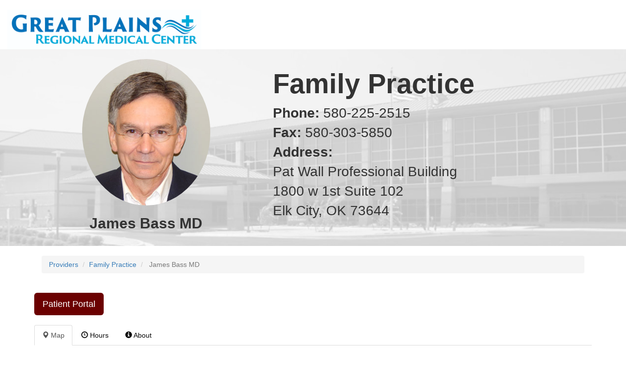

--- FILE ---
content_type: text/html; charset=UTF-8
request_url: http://careers.gprmc-ok.com/physicians/James-Bass
body_size: 6561
content:
<!doctype html>
<html>

<head>
	<head>

        <meta charset="utf-8">
        <meta name="theme-color" content="#6b0000">
        <meta http-equiv="X-UA-Compatible" content="IE=edge">
        <meta name="viewport" content="width=device-width, initial-scale=1">
        <meta name="description" content="Great Plains Regional Medical Center is a not-for-profit health organization leading Western Oklahoma and Eastern Texas Panhandle in comprehensive, cost-effective, high quality healthcare.">
        <meta name="csrf-token" content="j02U372fjPdR5SX7ZLnQ3M0w2xIotAWAw3iwCqnb">
		<!-- The above 3 meta tags *must* come first in the head; any other head content must come *after* these tags -->
        <title>James Bass MD | Great Plains Regional Medical Center, Elk City Ok</title>
		<link rel="icon" type="image/ico" href="http://www.gprmc-ok.com/favicon.ico" />
        <!-- Bootstrap -->
		<link href="http://careers.gprmc-ok.com/assets/css/bootstrap.min.css" rel="stylesheet" type="text/css">
		<!-- Medical Icons -->
		<link href="http://careers.gprmc-ok.com/assets/packages/webfont-medical-icons/wfmi-style.css?v=4.2" rel="stylesheet" type="text/css">
		<link href="http://careers.gprmc-ok.com/assets/css/styles.min.css?v=4.2" rel="stylesheet" type="text/css">
        <!-- HTML5 shim and Respond.js for IE8 support of HTML5 elements and media queries -->
        <!-- WARNING: Respond.js doesn't work if you view the page via file:// -->
        <!--[if lt IE 9]>
        <script src="https://oss.maxcdn.com/html5shiv/3.7.2/html5shiv.min.js"></script>
        <script src="https://oss.maxcdn.com/respond/1.4.2/respond.min.js"></script>
        <![endif]-->
    </head>
</head>

<body>
	<div id="main-container">
	
		<header>
				<div id="logo_nav">
	<div class="container-fluid">
		<div class="row">
			<div class="col-xs-9 col-sm-4">
				<a href="/"><img class="img-responsive" src="http://careers.gprmc-ok.com/assets/images/logo.jpg" width="400px" /></a>
			</div>
			<div class="col-xs-12 col-sm-7">


				<nav class="navbar navbar-default">
					<div class="container-fluid">
						<!-- Brand and toggle get grouped for better mobile display -->
						<div class="navbar-header">
							<button type="button" class="navbar-toggle collapsed" data-toggle="collapse" data-target="#bs-example-navbar-collapse-1" aria-expanded="false">
								<span class="sr-only">Toggle navigation</span>
								<span class="icon-bar"></span>
								<span class="icon-bar"></span>
								<span class="icon-bar"></span>
							</button>
						</div>

						<!-- Collect the nav links, forms, and other content for toggling -->
						<div class="collapse navbar-collapse" id="bs-example-navbar-collapse-1">
							<ul class="nav navbar-nav navbar-right">
                                <li class="visible-xs-inline"><a href="/">Home</a></li>
								<li><a href="http://careers.gprmc-ok.com/about">About</a></li>
								<li class="visible-md-inline visible-lg-inline" aria-hidden="true"><a>|</a></li>
								<li><a href="http://careers.gprmc-ok.com/contact">Contact Us</a></li>
								<li class="visible-md-inline visible-lg-inline" aria-hidden="true"><a>|</a></li>
								<li class="visible-xs-inline visible-sm-inline">
									<a target="_blank" href="https://www.google.com/maps/dir//Great+Plains+Regional+Medical+Center,+1801+W+3rd+St,+Elk+City,+OK+73644/@35.413381,-99.4279557,17z/data=!4m13!1m4!3m3!1s0x87abe5b30136c94d:0x10c94102aa36b2ff!2sGreat+Plains+Regional+Medical+Center!3b1!4m7!1m0!1m5!1m1!1s0x87abe5b30136c94d:0x10c94102aa36b2ff!2m2!1d-99.425767!2d35.413381">Directions</a>
								</li>
								
								<li><a href="http://careers.gprmc-ok.com/news">News/Events</a></li>
								<li class="visible-md-inline visible-lg-inline" aria-hidden="true"><a>|</a></li>
								<li class="visible-sm-inline visible-md-inline visible-lg-inline bg-theme">
									<a class="lg-er-wait-time" data-toggle="tooltip" title="Updated continuously" href="http://careers.gprmc-ok.com/services/emergency-dept" style="color:white;"><strong>ER Wait Time: <span class="er_wait_time"></span></strong></a>
                                </li>
							</ul>
						</div>
						<!-- /.navbar-collapse -->
					</div>
					<!-- /.container-fluid -->
				</nav>
			</div>
		</div>

	</div>
	<!--container-->

	<nav>
		<div id="mobile-menu" class="container-fluid visible-xs-block menu-fontsize">
			
			<!------------------------mobile menu-------------------------->
			<div class="panel list-group row">
                <!--ER Wait Time-->
				<a href="http://careers.gprmc-ok.com/visit/emergency" class="list-group-item er-wait-time bg-theme">ER Wait Time: <span class="er_wait_time"></span></a>
				<!--Patient Links-->
                <a href="#" class="list-group-item" data-toggle="collapse" data-target="#patient-links" data-parent="#mobile-menu">Patient</a>
				<div id="patient-links" class="sublinks collapse">
                    <a href="http://careers.gprmc-ok.com/patient" class="list-group-item small"><span class="glyphicon glyphicon glyphicon-info-sign" aria-hidden="true"></span> Patient info</a>
					<a href="http://careers.gprmc-ok.com/visit" class="list-group-item small"><span class="icon-i-inpatient" aria-hidden="true"></span> Your visit</a>
					<a href="http://careers.gprmc-ok.com/services" class="list-group-item small"><span class="icon-health-services" aria-hidden="true"></span> Services</a>
                    <a href="https://www.mygprmc.org/" class="list-group-item small" target="_blank"><span class="icon-i-medical-records" aria-hidden="true"></span> Hospital Health portal</a>
                    <a href="https://health.healow.com/GPRMC" class="list-group-item small" target="_blank"><span class="icon-i-family-practice" aria-hidden="true"></span> Physician Health portal</a>
					<a href="https://mxmerchant.com/mxcustomer/d/31335e85-58ed-41ce-8133-5b5b4c05075c/v3" class="list-group-item small" target="_blank"><span class="glyphicon glyphicon-cloud" aria-hidden="true"></span> Pay Online</a>
					<a href="http://careers.gprmc-ok.com/contact" class="list-group-item small"><span class="glyphicon glyphicon-envelope" aria-hidden="true"></span> Contact Us</a>
				</div>
                <!--Visitor Links-->
				<a href="#" class="list-group-item" data-toggle="collapse" data-target="#public-links" data-parent="#mobile-menu">Visitor</a>
				<div id="public-links" class="sublinks collapse">
					<a href="http://careers.gprmc-ok.com/visitor" class="list-group-item small"><span class="icon-waiting-area" aria-hidden="true"></span> Hospital Visits</a>
					<a href="http://careers.gprmc-ok.com/careers/2" class="list-group-item small"><span class="icon-social-services" aria-hidden="true"></span> Volunteering</a>
					<a href="http://careers.gprmc-ok.com/charitable-giving" class="list-group-item small"><span class="glyphicon glyphicon-gift" aria-hidden="true"></span> Charitable Giving</a>
					<a href="http://careers.gprmc-ok.com/careers" class="list-group-item small"><span class="icon-hospital" aria-hidden="true"></span> Career Center</a>
					<a href="http://careers.gprmc-ok.com/contact" class="list-group-item small"><span class="glyphicon glyphicon-envelope" aria-hidden="true"></span> Contact Us</a>
				</div>
                <!--Employee Link-->
				<a href="http://careers.gprmc-ok.com/employee" class="list-group-item" data-toggle="collapse" data-target="#health-professional-links" data-parent="#mobile-menu"> Employee</a>
				<!-- Grill Menu -->
                <a href="http://careers.gprmc-ok.com/grill" class="list-group-item">The Grill @ 1705</a>
                <!--Providers Link-->
                <a href="http://careers.gprmc-ok.com/physicians" class="list-group-item" data-toggle="collapse" data-target="#health-professional-links" data-parent="#mobile-menu"> Our Providers</a>
                <!--Call Link-->
                <a class="list-group-item" href="tel:580-225-3627"><span class="glyphicon glyphicon-phone"></span> Provider Referral Line</a>
                
			</div>
			
		</div>

		<!------------------------desktop menu-------------------------->
		<div id="desktop-menu" class="container-fluid desktop-nav bg-theme fullscreen visible-sm-block visible-md-block visible-lg-block menu-fontsize">
			<div class="container text-center">
				<div class="row">
					<div class="col-sm-2">
						<a href="http://careers.gprmc-ok.com/patient">Patient</a>
					</div>
					<div class="col-sm-1 text-center visible-sm-block visible-md-inline-block visible-lg-inline-block">
						|
					</div>					
					<div class="col-sm-2 text-center">
						<a href="http://careers.gprmc-ok.com/visitor">Visitor</a>
					</div>
					<div class="col-sm-1 text-center visible-sm-block visible-md-inline-block visible-lg-inline-block">
						|
					</div>
					<div class="col-sm-2 text-center">
						<a href="http://careers.gprmc-ok.com/employee">Employee</a>
					</div>
					<div class="col-sm-1 text-center visible-sm-block visible-md-inline-block visible-lg-inline-block">
						|
					</div>
					<div class="col-sm-2 text-center">
						<a href="http://careers.gprmc-ok.com/physicians">Our Providers</a>
					</div>                    
				</div>
				<!--row-->
			</div>
			<!--container-->
		</div>
		<!--container-fluid-->

	</nav>
</div>		</header>

		<div id="main">          
           
			<div class="nav-sidebar visible-md-block visible-lg-block">
				<div class="btn-group-vertical" role="group" aria-label="Vertical button group">
                    					<a class="icon-theme btn btn-default" href="http://careers.gprmc-ok.com/services"><span class="md-icon icon-i-health-services" aria-hidden="true"></span><br><strong>Services</strong></a>
					<a class="icon-theme btn btn-default" href="https://www.google.com/maps/dir//Great+Plains+Regional+Medical+Center,+1801+W+3rd+St,+Elk+City,+OK+73644/@35.413381,-99.4279557,17z/data=!4m13!1m4!3m3!1s0x87abe5b30136c94d:0x10c94102aa36b2ff!2sGreat+Plains+Regional+Medical+Center!3b1!4m7!1m0!1m5!1m1!1s0x87abe5b30136c94d:0x10c94102aa36b2ff!2m2!1d-99.425767!2d35.413381" target="_blank"><span class="md-icon glyphicon glyphicon-map-marker" aria-hidden="true"></span><br><strong>Map &amp; Directions</strong></a>
					<a class="icon-theme btn btn-default" href="https://www.mygprmc.org/" target="_blank"><span class="md-icon glyphicon glyphicon-user" aria-hidden="true"></span><br><strong>Hospital Health<br>Portal</strong></a>
					<a class="icon-theme btn btn-default" href="https://health.healow.com/GPRMC" target="_blank"><span class="md-icon icon-i-family-practice" aria-hidden="true"></span><br><strong>Physician Health<br>Portal</strong></a>
					<a class="icon-theme btn btn-default" href="https://mxmerchant.com/mxcustomer/d/31335e85-58ed-41ce-8133-5b5b4c05075c/v3" target="_blank"><span class="md-icon glyphicon glyphicon-credit-card" aria-hidden="true"></span><br><strong>Pay Online</strong></a>                
                    <a class="icon-theme btn btn-default" href="http://careers.gprmc-ok.com/grill"><span class="md-icon icon-i-restaurant" aria-hidden="true"></span><br><strong>The Grill Menu</strong></a>
                    <a class="icon-theme btn btn-default" target="_blank" href="https://www.facebook.com/Great-Plains-Regional-Medical-Center-117597571617446/"><img src="http://careers.gprmc-ok.com/assets/images/facebook.png" /><br><strong>Facebook Page</strong></a>
<!--                    <a class="icon-theme btn btn-default" target="_blank" href="https://twitter.com/GPRMC_OK"><img src="http://careers.gprmc-ok.com/assets/images/twitter.png" /><br><strong>Twitter Page</strong></a>-->
                    
                </div>				
			</div>            
            
           

						
<div class="container-fluid hospital-banner hospital-banner-bw" id="header-container">
	<div class="container">
		<div class="row">
			<div class="col-xs-12 col-md-3 col-md-offset-1">
				<img class="img-responsive img-circle center-block" src="/assets/images/physicians/james-bass-2016030422.jpg" />
				<h2 class="text-center col-xs-text-center"><strong>James Bass MD</strong></h2>
			</div>
			<div class="col-xs-12 col-md-7 col-md-offset-1 col-small-text-center">
								<h2 class="physician-specialty-text"><strong>Family Practice</strong></h2>
				<address>
					<p class="physician-address-text">
						<strong>Phone:</strong> 580-225-2515
												<br><strong>Fax:</strong> 580-303-5850
												<br><strong>Address:</strong>
						 <br>Pat Wall Professional Building 						<br>1800 w 1st Suite 102
						<br> Elk City, OK 73644
					</p>
				</address>
							</div>
		</div>
	</div>
</div>
<div class="container">
	<div class="row url-container">
		<div class="col-xs-12">
			<ol class="breadcrumb">
				<li><a class="text-primary" href="/physicians">Providers</a></li>
				<li><a class="text-primary" href="/services/family-practice">Family Practice</a></li>
				<li class="active">
                                         James Bass MD
                    

                </li>
			</ol>
		</div>
	</div>
     
    <!-- Button trigger modal -->
    <button type="button" class="btn btn-theme btn-lg" data-toggle="modal" data-target="#myModal">
        Patient Portal
    </button>

    <!-- Modal -->
    <div class="modal fade" id="myModal" tabindex="-1" role="dialog" aria-labelledby="myModalLabel">
        <div class="modal-dialog" role="document">
            <div class="modal-content">
                <div class="modal-header">
                    <button type="button" class="close" data-dismiss="modal" aria-label="Close"><span aria-hidden="true">&times;</span></button>
                    <h4 class="modal-title" id="myModalLabel">Patient Portal Access for James Bass MD</h4>
                </div>
                <div class="modal-body">
                    <ol class="lead" style="line-height:180%;">
                        <li>Verify that you have access by calling the office at:<br> <a href="tel:580-225-2515">580-225-2515</a></li>
                        <li>Get your username &amp; password.</li>

                        <li>Download the app or log in <a target="_blank" class="text-primary" href="https://health.healow.com/GPRMC">online</a><br>
                            <a target="_blank" href="https://healow.com/apps/healow/download.jsp?key=dIFu8dveFGwmEOsHVWa_QHBVG5Qs4yBT"><img src="/assets/images/icons/app-store.png" /></a>
                            <a target="_blank" href="https://healow.com/apps/healow/download.jsp?key=dIFu8dveFGwmEOsHVWa_QBIEpWZ3Qr8p"><img src="/assets/images/icons/google-play.png" /></a>

                        </li>
                        <li>If you download the app you can search for your provider by this practice code:
                            <strong><input size="7" style="border:none; box-shadow: none;" size="6" id="copyTarget" type="text" value="CAGGCA" /></strong>
                            <br><button id="copyButton" type="button" class="btn btn-info hidden">Copy to Clipboard</button>

                        </li>
                    </ol>
                </div>
                <div class="modal-footer">
                    <button type="button" class="btn btn-default" data-dismiss="modal">Close</button>
                </div>
            </div>
        </div>
    </div>
    <br><br>

    
	<div class="row">
		<!--tab container-->
		<div class="col-lg-12 tab-container">

			<!-- Nav tabs -->
			<ul class="nav nav-tabs physician-tabs" role="tablist">
				<li class="" role="presentation"><a href="#map" aria-controls="map" role="tab" data-toggle="tab"><span class="glyphicon glyphicon-map-marker" aria-hidden="true"></span> Map</a></li>
								<li role="presentation"><a href="#hours" aria-controls="hours" role="tab" data-toggle="tab"><span class="glyphicon glyphicon-time" aria-hidden="true"></span> Hours</a></li>
								<li role="presentation"><a href="#about" aria-controls="about" role="tab" data-toggle="tab"><span class="glyphicon glyphicon-info-sign" aria-hidden="true"></span> About</a></li>
			</ul>

			<!-- Tab panes -->
			<div class="tab-content">
				<div role="tabpanel" class="tab-pane active" id="map">
					<iframe src='https://www.google.com/maps/embed/v1/place?key=AIzaSyByqChiLbKChkjkSOjR0RxhuUapS2X82r0&q=1800+w+1st+Suite+102+Elk+City+OK+73644' width='100%' height='450px' frameborder='0' style='border:0' allowfullscreen></iframe>
				</div>
								<div role="tabpanel" class="tab-pane" id="hours">
					<table class="table">
						<thead>
							<tr>
								<th>Day</th>
								<th>Morning</th>
								<th>Afternoon</th>
							</tr>
						</thead>
						<tbody>
							<tr>
								<td>Monday</td>
								<td>8:00 - 12:00</td>
								<td>1:00 - 5:00</td>
							</tr>
							<tr>
								<td>Tuesday</td>
								<td>8:00 - 12:00</td>
								<td>1:00 - 5:00</td>
							</tr>
							<tr>
								<td>Wednesday</td>
								<td>8:00 - 12:00</td>
								<td>1:00 - 5:00</td>
							</tr>
							<tr>
								<td>Thursday</td>
								<td>8:00 - 12:00</td>
								<td>1:00 - 5:00</td>
							</tr>
							<tr>
								<td>Friday</td>
								<td>8:00 - 12:00</td>
								<td>1:00 - 5:00</td>
							</tr>
						</tbody>
					</table>
				</div>
								<div role="tabpanel" class="tab-pane" id="about">
					<div class="col-xs-12">
											</div>
									
				    <div class="col-xs-12- col-md-6">
                                                                                
                    </div>


                    <div class="col-xs-12- col-md-6">
                        
                        
                    </div>



				</div>


			</div>

		</div>

	</div>
	<!--row-->
</div>
<!--container-fluid-->

		</div>
		
		<footer class="footer bg-theme">
	<div class="container-fluid">
		<div class="row">
			<div class="col-xs-11 col-xs-offset-1">
				<p class="text-muted">Copyright &copy; 2015 Great Plains Regional Medical Center | (580) 225-2511 | 1801 W 3rd Street
Elk City, Oklahoma 73644</p>
				<ul class="breadcrumb bg-theme">
					<li><a href="http://careers.gprmc-ok.com/patient/privacy">Notice of Privacy Practices</a></li>
					<li><a href="http://careers.gprmc-ok.com/contact">Contact Us</a></li>
					<li><a href="http://careers.gprmc-ok.com/auth/login">Login</a></li>
				</ul>
			</div>
		</div>

	</div>
</footer>
<!-- jQuery (necessary for Bootstrap's JavaScript plugins) -->
<script src="https://ajax.googleapis.com/ajax/libs/jquery/1.11.3/jquery.min.js"></script>
<!-- Include all compiled plugins (below), or include individual files as needed -->
<script src="http://careers.gprmc-ok.com/assets/js/bootstrap.min.js"></script>


<link href="//netdna.bootstrapcdn.com/font-awesome/4.0.3/css/font-awesome.min.css" rel="stylesheet">
<script src="http://careers.gprmc-ok.com/assets/js/lazyload.min.js"></script>
<script src="http://careers.gprmc-ok.com/assets/js/bootstrap-filestyle.min.js"></script>
<script src="http://careers.gprmc-ok.com/assets/js/script.min.js?v=4"></script>
<!-- <script>
  (function(i,s,o,g,r,a,m){i['GoogleAnalyticsObject']=r;i[r]=i[r]||function(){
  (i[r].q=i[r].q||[]).push(arguments)},i[r].l=1*new Date();a=s.createElement(o),
  m=s.getElementsByTagName(o)[0];a.async=1;a.src=g;m.parentNode.insertBefore(a,m)
  })(window,document,'script','//www.google-analytics.com/analytics.js','ga');

  ga('create', 'UA-75119103-1', 'auto');
  ga('send', 'pageview');

</script> -->

<!--<a title="Web Analytics" href="http://clicky.com/201567"><img alt="Web Analytics" src="//static.getclicky.com/media/links/badge.gif" border="0" /></a>-->
<script src="//static.getclicky.com/js" type="text/javascript"></script>
<script type="text/javascript">try{ clicky.init(201567); }catch(e){}</script>
<noscript><p><img alt="Clicky" width="1" height="1" src="//in.getclicky.com/201567ns.gif" /></p></noscript>

		

	</div>
</body>

</html>

--- FILE ---
content_type: text/css
request_url: http://careers.gprmc-ok.com/assets/packages/webfont-medical-icons/wfmi-style.css?v=4.2
body_size: 1947
content:
@font-face {
	font-family: 'webfont-medical-icons';
	src:url('fonts/webfont-medical-icons.eot');
	src:url('fonts/webfont-medical-icons.eot?#iefix') format('embedded-opentype'),
		url('fonts/webfont-medical-icons.ttf') format('truetype'),
		url('fonts/webfont-medical-icons.woff') format('woff'),
		url('fonts/webfont-medical-icons.svg#webfont-medical-icons') format('svg');
	font-weight: normal;
	font-style: normal;
}

[class^="icon-"], [class*=" icon-"] {
	font-family: 'webfont-medical-icons';
	speak: none;
	font-style: normal;
	font-weight: normal;
	font-variant: normal;
	text-transform: none;
	line-height: 1;

	/* Better Font Rendering =========== */
	-webkit-font-smoothing: antialiased;
	-moz-osx-font-smoothing: grayscale;
}

.icon-i-obstetrics-and-gynecology:before {
	content: "\e600";
}
.icon-i-waiting-area:before {
	content: "\e601";
}
.icon-i-volume-control:before {
	content: "\e602";
}
.icon-i-ultrasound:before {
	content: "\e603";
}
.icon-i-text-telephone:before {
	content: "\e604";
}
.icon-i-surgery:before {
	content: "\e605";
}
.icon-i-stairs:before {
	content: "\e606";
}
.icon-i-radiology:before {
	content: "\e607";
}
.icon-i-rehab-services:before {
	content: "\e608";
}
.icon-i-pharmacy:before {
	content: "\e609";
}
.icon-i-pediatrics-bear:before {
	content: "\e60a";
}
.icon-i-pathology:before {
	content: "\e60b";
}
.icon-i-orthopedics:before {
	content: "\e60c";
}
.icon-i-psychiatry:before {
	content: "\e60d";
}
.icon-i-medical-records:before {
	content: "\e60e";
}
.icon-i-medical-library:before {
	content: "\e60f";
}
.icon-i-mammography:before {
	content: "\e610";
}
.icon-i-lab:before {
	content: "\e611";
}
.icon-i-labor-delivery:before {
	content: "\e612";
}
.icon-i-immunizations:before {
	content: "\e613";
}
.icon-i-imaging-root-category:before {
	content: "\e614";
}
.icon-i-imaging-alternative-pet:before {
	content: "\e615";
}
.icon-i-imaging-alternative-mri:before {
	content: "\e616";
}
.icon-i-imaging-alternative-mri-two:before {
	content: "\e617";
}
.icon-i-imaging-alternative-ct:before {
	content: "\e618";
}
.icon-i-fire-extinguisher:before {
	content: "\e619";
}
.icon-i-family-practice:before {
	content: "\e61a";
}
.icon-i-emergency-dept:before {
	content: "\e61b";
}
.icon-i-elevators:before {
	content: "\e61c";
}
.icon-i-ent:before {
	content: "\e61d";
}
.icon-i-drinking-fountain:before {
	content: "\e61e";
}
.icon-i-cardiology:before {
	content: "\e61f";
}
.icon-i-billing:before {
	content: "\e620";
}
.icon-i-anesthesiology:before {
	content: "\e621";
}
.icon-i-ambulance:before {
	content: "\e622";
}
.icon-i-alternative-complementary:before {
	content: "\e623";
}
.icon-i-administration:before {
	content: "\e624";
}
.icon-i-home-care:before {
	content: "\e625";
}
.icon-i-smoking:before {
	content: "\e626";
}
.icon-i-restrooms:before {
	content: "\e627";
}
.icon-i-restaurant:before {
	content: "\e628";
}
.icon-i-respiratory:before {
	content: "\e629";
}
.icon-i-registration:before {
	content: "\e62a";
}
.icon-i-oncology:before {
	content: "\e62b";
}
.icon-i-nutrition:before, .icon-i-bariatric:before {
	content: "\e62c";
}
.icon-i-pediatrics:before {
	content: "\e62d";
}
.icon-i-no-smoking:before {
	content: "\e62e";
}
.icon-i-neurology:before {
	content: "\e62f";
}
.icon-i-mri-pet:before {
	content: "\e630";
}
.icon-i-interpreter-services:before {
	content: "\e631";
}
.icon-i-internal-medicine:before, .icon-i-hospitalist:before {
	content: "\e632";
}
.icon-i-intensive-care-unit:before {
	content: "\e633";
}
.icon-i-sleep-center:before, .icon-i-inpatient:before, .icon-i-inpatient-rehab:before {
	content: "\e634";
}
.icon-i-information-us:before {
	content: "\e635";
}
.icon-i-infectious-diseases:before {
	content: "\e636";
}
.icon-i-hearing-assistance:before {
	content: "\e637";
}
.icon-i-health-services:before {
	content: "\e638";
}
.icon-i-health-education:before {
	content: "\e639";
}
.icon-i-gift-shop:before {
	content: "\e63a";
}
.icon-i-genetics:before {
	content: "\e63b";
}
.icon-i-first-aid:before {
	content: "\e63c";
}
.icon-i-dermatology:before {
	content: "\e63d";
}
.icon-i-dental:before {
	content: "\e63e";
}
.icon-i-coffee-shop:before {
	content: "\e63f";
}
.icon-i-chapel:before {
	content: "\e640";
}
.icon-i-cath-lab:before {
	content: "\e641";
}
.icon-i-senior-care:before {
	content: "\e642";
}
.icon-i-accessibility:before {
	content: "\e643";
}
.icon-i-diabetes-education:before {
	content: "\e644";
}
.icon-i-hospital:before {
	content: "\e645";
}
.icon-i-urology:before {
	content: "\e646";
}
.icon-i-ophthalmology:before {
	content: "\e647";
}
.icon-womens-health:before {
	content: "\e648";
}
.icon-waiting-area:before {
	content: "\e649";
}
.icon-volume-control:before {
	content: "\e64a";
}
.icon-ultrasound:before {
	content: "\e64b";
}
.icon-text-telephone:before {
	content: "\e64c";
}
.icon-surgery:before {
	content: "\e64d";
}
.icon-stairs:before {
	content: "\e64e";
}
.icon-radiology:before {
	content: "\e64f";
}
.icon-i-podiatry:before {
	content: "\e650";
}
.icon-pharmacy:before {
	content: "\e651";
}
.icon-i-pediatrics-bear:before {
	content: "\e652";
}
.icon-pathology:before {
	content: "\e653";
}
.icon-orthopedics:before {
	content: "\e654";
}
.icon-ophthalmology:before {
	content: "\e655";
}
.icon-psychiatry:before {
	content: "\e656";
}
.icon-medical-records:before {
	content: "\e657";
}
.icon-medical-library:before {
	content: "\e658";
}
.icon-mammography:before {
	content: "\e659";
}
.icon-lab:before {
	content: "\e65a";
}
.icon-labor-delivery:before {
	content: "\e65b";
}
.icon-urology:before {
	content: "\e65c";
}
.icon-immunizations:before {
	content: "\e65d";
}
.icon-imaging-root-category:before {
	content: "\e65e";
}
.icon-imaging-alternative-pet:before {
	content: "\e65f";
}
.icon-imaging-alternative-mri:before {
	content: "\e660";
}
.icon-imaging-alternative-mri-two:before {
	content: "\e661";
}
.icon-imaging-alternative-ct:before {
	content: "\e662";
}
.icon-hospital:before {
	content: "\e663";
}
.icon-fire-extinguisher:before {
	content: "\e664";
}
.icon-family-practice:before {
	content: "\e665";
}
.icon-emergency-department:before {
	content: "\e666";
}
.icon-elevators:before {
	content: "\e667";
}
.icon-ent:before {
	content: "\e668";
}
.icon-drinking-fountain:before {
	content: "\e669";
}
.icon-diabetes-education:before {
	content: "\e66a";
}
.icon-cardiology:before {
	content: "\e66b";
}
.icon-billing:before {
	content: "\e66c";
}
.icon-anesthesiology:before {
	content: "\e66d";
}
.icon-ambulance:before {
	content: "\e66e";
}
.icon-alternative-complementary:before {
	content: "\e66f";
}
.icon-administration:before {
	content: "\e670";
}
.icon-accessibility:before {
	content: "\e671";
}
.icon-social-services:before {
	content: "\e672";
}
.icon-smoking:before {
	content: "\e673";
}
.icon-restrooms:before {
	content: "\e674";
}
.icon-restaurant:before, .icon-i-nutritional-counseling:before, .icon-i-catering:before {
	content: "\e675";
}
.icon-respiratory:before {
	content: "\e676";
}
.icon-oncology:before {
	content: "\e677";
}
.icon-nutrition:before {
	content: "\e678";
}
.icon-pediatrics:before {
	content: "\e679";
}
.icon-no-smoking:before {
	content: "\e67a";
}
.icon-neurology:before {
	content: "\e67b";
}
.icon-mri-pet:before {
	content: "\e67c";
}
.icon-interpreter-services:before {
	content: "\e67d";
}
.icon-internal-medicine:before {
	content: "\e67e";
}
.icon-intensive-care-unit:before {
	content: "\e67f";
}
.icon-inpatient:before {
	content: "\e680";
}
.icon-information-us:before {
	content: "\e681";
}
.icon-infectious-diseases:before {
	content: "\e682";
}
.icon-hearing-assistance:before {
	content: "\e683";
}
.icon-health-services:before {
	content: "\e684";
}
.icon-health-education:before {
	content: "\e685";
}
.icon-gift-shop:before {
	content: "\e686";
}
.icon-genetics:before {
	content: "\e687";
}
.icon-first-aid:before {
	content: "\e688";
}
.icon-dental:before {
	content: "\e689";
}
.icon-coffee-shop:before {
	content: "\e68a";
}
.icon-chapel:before {
	content: "\e68b";
}
.icon-cath-lab:before {
	content: "\e68c";
}
.icon-senior-care:before, .icon-care-staff-area:before {
	content: "\e68d";
}
.icon-registration:before {
	content: "\e68e";
}
.icon-dermatology:before {
	content: "\e68f";
}


--- FILE ---
content_type: text/css
request_url: http://careers.gprmc-ok.com/assets/css/styles.min.css?v=4.2
body_size: 2233
content:
.bg-theme{background-color:#6b0000!important}.btn-theme{background-color:#6b0000;color:white}.btn-theme:hover{background-color:#000;color:white}.half-opacity{opacity:.5}.carousel-img-thumbnail{font-size:20px;margin-top:10px}.color-theme{color:#6b0000!important}.icon-theme{color:#444;display:block}#content-container a{color:#0af;text-decoration:underline}#services-container a{color:white}#services-container a:hover{color:black}a{color:#111}a:hover{color:#000;text-decoration:none}#desktop-menu a{color:white}.availability-container{padding:20px;color:white;font-size:1em}.our-services{padding:20px 0;color:black}.our-services h2{margin-bottom:40px}.our-services .icon-service{margin-bottom:20px}.col-caption p{font-size:18px;margin-bottom:20px}.col-centered{float:none;margin:0 auto}#main-container{margin-top:20px}.bs-glyphicons .glyphicon-class{display:block;text-align:center;word-wrap:break-word}.hospital-banner-color{background:url('/assets/images/hospital.jpg') no-repeat center center;height:650px}.hospital-banner-bw{background:url('/assets/images/hospital-banner.jpg') no-repeat center center;min-height:300px}.hospital-banner{-webkit-background-size:cover;-moz-background-size:cover;-o-background-size:cover;background-size:cover;padding:20px 0}.jumbotron{background-color:rgba(0,0,0,0.4)!important;color:white}.hospital-banner-center{margin-top:30px}.physician-specialty-text{font-size:4em}.physician-address-text{font-size:2em}.mobile-button{margin-top:10px}.service-block{display:block}.nav-sidebar{position:fixed;margin:20px 0 0 20px;z-index:999;background-color:#d5d5d5}.er-text{font-size:14px;vertical-align:middle}.lg-icon{font-size:11em}.md-icon{font-size:4em}.sm-icon{font-size:2em}.url-container{margin:20px 0}.tab-container a{color:black}.tab-pane{margin-top:20px}.desktop-btn{font-size:1.5em;border-radius:5px!important}.navigation-container{display:block}.fullscreen{padding:20px 0}.desktop-nav{margin-top:20px}#logo_nav{margin-top:20px;}.nav-dropdown-button{background:0;border:0}.menu-fontsize{font-size:22px}#desktop-menu{color:white}#dropdown-menu{color:black;margin:20px 0}.physician-about label{font-size:14px}.element-circle{border-radius:50%;padding:30px;max-width:240px}.dept{color:white;padding-top:10px}.dept a:hover{color:black}.dept img{width:50%}.service-description{font-size:2em}.surgery-bg,.anesthesiology-bg, .inpatient-rehab-bg{background-color:#93a8c9}.orthopedics-bg,.intensive-care-unit-bg{background-color:#81c9d5}.pediatrics-bg{background-color:#dd7c6b}.radiology-bg{background-color:#558d96}.emergency-dept-bg,.cardiology-bg{background-color:#910000}.urology-bg,.dermatology-bg,.pathology-bg{background-color:#ffb03b}.neurology-bg{background-color:#468966}.senior-care-bg{background-color:#cbb370}.ophthalmology-bg, .catering-bg{background-color:#96492a}.internal-medicine-bg,.hospitalist-bg{background-color:#c77388}.oncology-bg{background-color:#acdef2}.rehab-services-bg,.family-practice-bg{background-color:#ed3b3b}.home-care-bg,.podiatry-bg,.nutritional-counseling-bg{background-color:#77b59c}.sleep-center-bg,.dark-bg{background-color:#2a2c2b}.obstetrics-and-gynecology-bg,.bariatric-bg{background-color:darksalmon}.psychiatry-bg,.lab-bg{background-color:blue}.ent-bg{background-color:#a02619}.block-content{padding-top:50px}.footer{padding:20px;margin-top:20px}.patient-info-container h2{font-size:24px}.block-content h2{font-size:32px;text-transform:uppercase;font-weight:700;line-height:1;margin:0 0 32px}.block-content h5{font-size:14px;line-height:1.86;font-weight:400;margin:0}#story-block{color:#444}#services-block{padding-left:36px}.carousel-inner img,.fullscreen-img{width:100%}.er-wait-time{color:white!important}.lg-er-wait-time{font-size:22px}.error-text{font-size:13px}.call-block h4,.call-block a{font-size:32px;color:white}.home-row{padding:40px 0;margin-bottom:20px}.home-row-1{background-color:#eee}.col-caption{margin-top:20px}#mobile-menu .panel,#mobile-menu .list-group{margin-bottom:0}.btn-file{position:relative;overflow:hidden}.btn-file input[type=file]{position:absolute;top:0;right:0;min-width:100%;min-height:100%;font-size:100px;text-align:right;filter:alpha(opacity=0);opacity:0;outline:0;background:white;cursor:inherit;display:block}//table sorter table.sorting-table{cursor:move}table tr.sorting-row td{background-color:#8b8}.sort-handler{float:left;margin:2px 5px 0 6px;cursor:move}@media(max-width:767px){.navbar-default{margin-top:-50px}.patient-info-container{padding-bottom:5px;border-bottom:1px solid #eee}}@media(min-width:768px){.patient-info-container{height:500px}}@media(max-width:991px){.col-small-text-center{text-align:center}.center-small-block{margin:0 auto;display:block}.jumbotron{padding-left:20px;padding-right:20px}.er-wait-time h3{font-size:20px}}@media(max-width:1485px){.nav-sidebar .btn{font-size:12px;padding:3px 6px}.nav-sidebar{margin-left:0}}@media(max-width:1370px){.nav-sidebar .btn{font-size:10px;padding:1px 2px}.er-wait-time h3{font-size:24px}} 
#main div.nav-sidebar, #desktop-menu, #mobile-menu, #bs-example-navbar-collapse-1 {display: none !important;}

--- FILE ---
content_type: application/x-javascript
request_url: http://careers.gprmc-ok.com/assets/js/script.min.js?v=4
body_size: 4224
content:
$.expr[":"].contains=$.expr.createPseudo(function(e){return function(t){return $(t).text().toUpperCase().indexOf(e.toUpperCase())>=0}}),$(function(){var e={wait_time:{timeParsed:function(){$.ajax({url:"/assets/EDM_Average_wait_time_4_hrs.txt",type:"GET",cache:!1,success:function(e,t,a){var n=e.substr(e.length-20);new RegExp("No records found").test(n)&&(n="N/A"),$(".er_wait_time").text(n)},error:function(e,t,a){console.log("ERROR: "+t+" "+a)}})}},tabs:{setActiveTab:function(){$(".physician-tabs li").hasClass("active")||($(".physician-tabs li").first().addClass("active"),$(".tab-content div").first().addClass("active"))}},forms:{getFileName:function(){$("input[type='file']").on("change",function(){$("#file-name").text($(this).val())})},disableSubmitButton:function(){$(".public-form").submit(function(){e.forms.displayGIF(),$(".public-button").attr("disabled","disabled")})},displayGIF:function(){var e=$("<img>").attr("src","/assets/images/ajax-loader.gif").css({position:"fixed","z-index":"9999",display:"block",left:"50%",top:"50%",marginLeft:"-75px"});$("body").append(e)},deletePrompt:function(){return confirm("Are you sure you want to delete this?")},returnForm:function(){var t=e.forms.deletePrompt();if(!t)return t},showApplicationForm:function(){var e=$("#application-form"),t=$(".logo-placeholder");$("input[name='agreement']").click(function(){$(this).is(":checked")?(e.removeClass("hidden"),t.addClass("hidden").removeClass("visible-lg-block")):(e.addClass("hidden"),t.removeClass("hidden").addClass("visible-lg-block"))})},addFormTemplate:function(){$(".template-add").click(function(t){$(this).attr("disabled","disabled");var a=$(this).data("index");e.async.getTemplate($(this).data("template"),$(this));$(this).prop("disabled",!1),$(this).data("index",a+1)})},removeFormTemplate:function(){$("div").on("click",".template-remove",function(e){$(this).closest(".template").remove()})},spellCheck:function(){$(".form-control").spellCheck},searchMenu:function(){$(".search-menu").keyup(function(){var e=$(this).val(),t=$(this).next().find("tr:contains('"+e+"')");$(this).next().find("tbody tr:not('matched')").addClass("hidden"),t.removeClass("hidden")})},cancelSubmit:!1},async:{files:"",MB:3,supportFormData:function(){return void 0!==window.FormData||(alert("Please use an up to date browser!"),$("#async-upload").remove(),!1)},fileLimit:function(){return 1048576*e.async.MB},getID:$("input[name='physician_id']").val(),getFileName:function(t){e.async.files=t.target.files[0]},getTemplate:function(e,t){$.get("/careers/templates/"+e,function(e){t.before(e)})},setActiveInactive:function(){$(".active-btn").on("click",function(){$id=$(this).attr("id"),$active=$("span",this).hasClass("glyphicon-eye-open")?0:1,$.ajax({beforeSend:function(e){e.setRequestHeader("X-CSRF-TOKEN",$('meta[name="csrf-token"]').attr("content"))},url:$id+$active,type:"POST",processData:!1,contentType:!1,context:this,success:function(e,t,a){var n="<span data-toggle='tooltip' title='Make Inactive' class='glyphicon glyphicon-eye-open text-success'></span>",o="<span data-toggle='tooltip' title='Make Active' class='glyphicon glyphicon-eye-close text-danger'></span>";if(console.log(e),e){var i=$(this).data("cat");$active?($(this).find("span").replaceWith(n),$(".category-id-"+i).find("span").replaceWith(n)):($(this).find("span").replaceWith(o),$(".category-id-"+i).find("span").replaceWith(o))}},error:function(e,t,a){alert("ERROR: "+t+" "+a)}})})},setGrillIndices:function(e,t){return $.ajax({beforeSend:function(e){e.setRequestHeader("X-CSRF-TOKEN",$('meta[name="csrf-token"]').attr("content"))},url:t,type:"POST",data:JSON.stringify(e),dataType:"html",contentType:"application/json",context:this,success:function(e,t,a){return 1},error:function(e,t,a){return alert("ERROR: "+t+" "+a),0}}),0},validateFiles:function(){return e.async.files.name.length<1?(alert("There is no file selected!"),!1):e.async.files.size>e.async.fileLimit()?(alert("The selected file is too big! Please select an image less than "+e.async.MB+" Megabytes"),!1):"image/jpg"==e.async.files.type||"image/jpeg"==e.async.files.type||"image/png"==e.async.files.type||(alert("The file isnt a jpg or png! Please select one of these."),!1)},updateFilePrompt:function(){return confirm("Are you sure you want to update the file?")},uploadFile:function(t){if(e.async.supportFormData()&&(e.async.getFileName(t),e.async.validateFiles()&&e.async.updateFilePrompt())){$("#physician_image").attr("src","/assets/images/ajax-loader.gif");var a=new FormData;a.append("physician_id",e.async.getID),a.append("image_name",e.async.files),$.ajax({beforeSend:function(e){e.setRequestHeader("X-CSRF-TOKEN",$('meta[name="csrf-token"]').attr("content"))},url:"/upload/image",type:"POST",data:a,processData:!1,contentType:!1,success:function(e,t,a){void 0===e.error&&e.hasOwnProperty("file_name")?($("#physician_image").attr("src","/assets/images/physicians/"+e.file_name),$("#async-upload").trigger("reset")):alert("Error:"+e.error)},error:function(e,t,a){alert("ERRORS: "+t+" "+a)}})}return!1},getJobs:function(){var e=$("#career-search");e.submit(function(t){t.preventDefault(),$.ajax({beforeSend:function(e){e.setRequestHeader("X-CSRF-TOKEN",$('meta[name="csrf-token"]').attr("content"))},url:"/careers/positions",type:"POST",data:e.serialize(),success:function(e,t,a){$("#search-container").html(function(){var t=$('input[name="keyword"]').val().trim()?" '"+escape($('input[name="keyword"]').val())+"'":"";return'"no positions"'===e?"<h3>No positions currently available for "+$("#status option:selected").text()+" "+$("#category option:selected").text()+t+"</h3>":e})},error:function(e,t,a){$("#search-container").html("ERRORS: "+t+" "+a)}})})},setCart:function(){$(document).on("click",".cart",function(){var e=$(this).attr("id"),t=$(this).data("cart");$.ajax({beforeSend:function(e){e.setRequestHeader("X-CSRF-TOKEN",$('meta[name="csrf-token"]').attr("content")),$(this).attr("disabled","disabled")},url:"/careers/cart/"+e+"/"+t,type:"POST",context:this,success:function(e,t,a){var n=$.parseJSON(e),o=$(this).data("cart"),i=$(this).attr("id");"add"===o?$("#CareerCart").append(n):"remove"===o&&$("#description_"+i+":last").append(n),$(this).remove(),0===$("#CareerCart button").length?($("#job_count").text(" None"),$("#ApplyButton").addClass("hidden"),"apply"==location.pathname.split("/")[2]&&(location.href="/careers")):($("#job_count").text(""),$("#ApplyButton").removeClass("hidden"))},error:function(e,t,a){console.log("ERRORS: "+t+" "+a)}})})},browserSupport:function(){void 0===window.FormData&&$("#browser_support").text("You are using an out of date browser. You can only upload one file at a time.")},addFileUploadInput:function(){}},images:{loadImages:function(){$("img.lazy").lazyload({event:"sporty"}),$(window).bind("load",function(){setTimeout(function(){$("img.lazy").trigger("sporty")},2e3)})},init:function(){e.images.loadImages()}},formatText:function(){$("#description, #info, .custom-form-control").length&&$("#description, #info, .custom-form-control").summernote({minHeight:300,maxHeight:1e3,focus:!0})},draggable:{menu_item_obj:{},rowSorter:function(){jQuery().rowSorter&&$(".menu_table, .beverages_table").rowSorter({tbody:!0,onDrop:function(t,a,n,o){var i="TBODY"===t.tagName?t.parentNode:t,s=$(i).find("tr");if(n!==o){$.each(s,function(t,a){e.draggable.menu_item_obj[t]=$(a).data("item-id")||"NULL"});var r=$(i).closest(".panel-default","div").find($(".update-sort-order"));r.removeClass("hidden"),r.next().addClass("hidden")}else $(i).find("button .update-sort-order").addClass("hidden")},onDragEnd:function(e,t,a){var n="TBODY"===e.tagName?e.parentNode:e;$(n).find("button .update-sort-order").addClass("hidden"),console.log("Dragging the "+a+". row canceled.")}})},updateSortOrder:function(){$(".update-sort-order").click(function(){$(this).addClass("hidden"),$(this).next().removeClass("hidden");var t="/grill/sort";return"beverages"==$(this).data("id")&&(t="/beverages/sort"),update_sort_order=e.async.setGrillIndices(e.draggable.menu_item_obj,t)})},init:function(){e.draggable.rowSorter(),e.draggable.updateSortOrder()}},copyToClipboard:function(){var e=document.getElementById("copyButton");e&&e.addEventListener("click",function(){!function(e,t){var a,n,o="_hiddenCopyText_",i="INPUT"===e.tagName||"TEXTAREA"===e.tagName;if(i)s=e,a=e.selectionStart,n=e.selectionEnd;else{if(!(s=document.getElementById(o))){var s=document.createElement("textarea");s.style.position="absolute",s.style.left="-9999px",s.style.top="0",s.id=o,document.body.appendChild(s)}s.textContent=e.textContent}var r,c=document.activeElement;s.focus(),s.setSelectionRange(0,s.value.length);try{r=document.execCommand("copy")}catch(e){r=!1}c&&"function"==typeof c.focus&&c.focus();i?e.setSelectionRange(a,n):s.textContent="";$("#copyButton").removeClass("btn-info").addClass("btn-success").text("Copied!")}(document.getElementById("copyTarget"))})},init:function(){e.tabs.setActiveTab(),e.wait_time.timeParsed(),e.images.init(),e.formatText(),e.async.getJobs(),e.forms.disableSubmitButton(),e.forms.getFileName(),e.forms.showApplicationForm(),e.forms.addFormTemplate(),e.forms.removeFormTemplate(),e.forms.searchMenu(),e.forms.spellCheck(),e.async.setCart(),e.async.setActiveInactive(),e.draggable.init(),e.copyToClipboard(),e.async.browserSupport(),e.async.addFileUploadInput(),$("input[name='physician_image']").on("change",e.async.uploadFile),$(".delete-form").on("submit",e.forms.returnForm),$('[data-toggle="tooltip"]').tooltip(),setTimeout(function(){$(".alert").slideUp()},1e4),"execCommand"in document&&$("#copyButton").removeClass("hidden")}};e.init(),"/"!==window.location.pathname&&$(window).width()<768&&$("html, body").animate({scrollTop:$("#main").offset().top},10),$(":file").filestyle({badge:!0})});